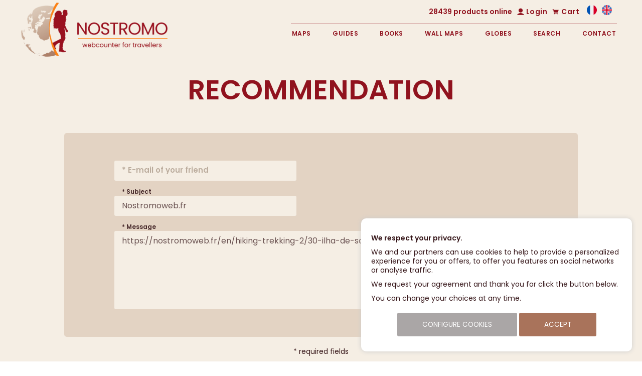

--- FILE ---
content_type: text/html; charset=utf-8
request_url: https://nostromoweb.fr/en/recommendation/?url=en/hiking-trekking-2/30-ilha-de-sao-miguel-nordeste/
body_size: 4730
content:
<!DOCTYPE html>
<html lang="en">
<head>
   <base href="https://nostromoweb.fr/" />
   <meta charset="UTF-8" />
   <meta http-equiv="X-UA-Compatible" content="IE=edge" />
   <meta name="google-adsense-account" content="ca-pub-6545089742192563">
   <title>Recommendation - Nostromo</title>
   <meta name="description" content="" />
         <meta name="robots" content="noindex" />
   
                  <link rel="image_src" href="https://nostromoweb.fr/stock/logo.png" />
         
   <meta name="viewport" content="width=device-width, initial-scale=1, minimal-ui">
   <link rel="stylesheet" type="text/css" href="css/icofont/icofont.min.css" />
   <link rel="stylesheet" type="text/css" href="css/main.min.css" media="screen" />
   <link rel="stylesheet" type="text/css" href="css/splide-core.min.css" />
   <link rel="stylesheet" type="text/css" href="css/photoswipe.min.css" />
   <link rel="stylesheet" type="text/css" href="css/photoswipe-default.min.css">
   <link rel="stylesheet" type="text/css" href="css/jvectormap.css" />
   
   <meta name="theme-color" content="#e3d3c3"/>
   <link rel="stylesheet" type="text/css" href="css/alt_style.css" />
   <link rel="stylesheet" type="text/css" href="css/alt_content.css" />
   
   <link rel="icon" type="image/png" href="icon/favicon-196x196.png" sizes="196x196">
   <link rel="icon" type="image/png" href="icon/favicon-160x160.png" sizes="160x160">
   <link rel="icon" type="image/png" href="icon/favicon-96x96.png" sizes="96x96">
   <link rel="icon" type="image/png" href="icon/favicon-16x16.png" sizes="16x16">
   <link rel="icon" type="image/png" href="icon/favicon-32x32.png" sizes="32x32">   
      
</head><body onclick>
   
   
<header>
   <div class="overlay"></div>
<nav class="nav-desktop">     
   <div class="menu-info">
      
         
      <p>28439 products online</p>
      
      <div class="account">
      <form action="en/account/login/" method="post">
         <i class="icofont-ui-user"></i>
         <span>Login</span>
         <div class="mobile-open login-mobile">
            <button class="close-nav"><i class="icofont-close-line"></i></button>
            <p>Login</p>
            <div class="sub-menu sub-search">
               <input name="email" placeholder="E-mail" />
               <input name="pass" type="password" placeholder="Password" />
               <a href="en/account/recovery/">Password recovery</a>
               <div class="btn-login">
                  <button type="submit" class="btn">Login</button>
                  <button type="button" class="btn light" onclick="javascript:window.location='https://nostromoweb.fr/en/account/registration/';">Registration</button>
               </div>
            </div>
         </div>
      </form>
      </div>
         
      <div class="card">
         <i class="icofont-shopping-cart"></i>
         <span>Cart</span>
         <div class="mobile-open cart-mobile">
                     <div class="empty">Your cart is empty</div>
                  </div>
      </div>
      
      <ul class="flag-list">
         <li><div class="flag"><a href="fr/recommandation/" title="Français"><img src="img/header/fr.svg" alt="FR" /></a></div></li><li><div class="flag"><a href="en/recommendation/" title="English"><img src="img/header/en.svg" alt="EN" /></a></div></li>      </ul>
   </div>
   <ul class="menu">
      <li><a href="#" onclick="return false;">Maps</a><ul class="sub-menu"><li><a href="en/maps-tourism/">Tourism / Road</a></li><li><a href="en/street-maps/">Street maps</a></li><li><a href="en/hiking-trekking-2/">Hiking / Trekking</a></li><li><a href="en/topography/">Topography</a></li><li><a href="en/maps-cycling/">Cycling / Biking</a></li><li><a href="en/maps-skiing-snowshoeing/">Skiing / Snowshoeing</a></li><li><a href="en/maps-sailing/">Sailing / Waterways / Rivers</a></li><li><a href="en/maps-geology/">Geological maps</a></li></ul></li><li><a href="#" onclick="return false;">Guides</a><ul class="sub-menu"><li><a href="en/guides-tourism/">Tourism</a></li><li><a href="en/hiking-trekking/">Hiking / Trekking</a></li><li><a href="en/guides-mountaineering-climbing/">Mountaineering / Climbing</a></li><li><a href="en/cycling-biking/">Cycling / Biking</a></li><li><a href="en/guides-skiing-snowshoeing/">Snow / Snowshoeing</a></li><li><a href="en/guides-sailing/">Sailing / Inland waterways / Rivers</a></li><li><a href="en/geologic/">Geology</a></li></ul></li><li><a href="#" onclick="return false;">Books</a><ul class="sub-menu"><li><a href="en/books-travel/">Travel</a></li><li><a href="en/books-hiking-trekking/">Hiking / Trekking</a></li><li><a href="en/books-mountaineering/">Mountaineering</a></li><li><a href="en/books-trail/">Trail</a></li><li><a href="en/books-climbing/">Climbing</a></li><li><a href="en/books-skiing-snowshoeing/">Skiing / Snowshoeing</a></li><li><a href="en/books-cycle/">Cycling / Biking</a></li><li><a href="en/books-canoe-kayak/">Canoe / Kayak</a></li><li><a href="en/books-camping/">Camping</a></li><li><a href="en/books-equipment/">Equipment</a></li><li><a href="en/books-weather-astronomy/">Weather / Astronomy</a></li><li><a href="en/books-atlases/">Atlases</a></li><li><a href="en/illustrated-books/">Illustrated Books</a></li><li><a href="en/phrasebooks/">Phrasebooks</a></li></ul></li><li><a href="#" onclick="return false;">Wall&nbsp;maps</a><ul class="sub-menu"><li><a href="en/wallmaps-space/">Space</a></li><li><a href="en/wallmaps-world/">World</a></li><li><a href="en/wallmaps-continents/">Continents</a></li><li><a href="en/countries-and-regions-of-the-world/">Countries and regions of the World</a></li><li><a href="en/france-and-regions/">France and regions</a></li><li><a href="en/relief-maps-world/">Relief maps World</a></li><li><a href="en/relief-maps-france/">Relief maps France</a></li><li><a href="en/wallmaps-posters/">Posters</a></li><li><a href="en/wallmaps-wine-maps/">Wine maps</a></li></ul></li><li><a href="#" onclick="return false;">Globes</a><ul class="sub-menu"><li><a href="en/small-globes/">Small globes</a></li><li><a href="en/middle-size-golbes/">Middle size globes</a></li><li><a href="en/large-globes/">Large globes</a></li><li><a href="en/globes-for-children/">Globes for children</a></li></ul></li><li><a href="en/search/">Search</a><form action="en/search/" method="get"><div class="sub-menu sub-search"><input name="q" placeholder="Keywords" /><button class="btn">Search</button></div></form></li><li><a href="en/contact/">Contact</a></li>   </ul>
</nav>

<nav class="nav-mobile hidden-flex">
   <button class="search-nav"><i class="icofont-search"></i></button><div class="button"><button class="login-nav"><div class="icon-user"><i class="icofont-ui-user"></i></div><span>Login</span></button><button class="cart-nav"><i class="icofont-shopping-cart"></i><span>Cart</span></button><button name="menu" type="menu" class="nav-mobile-action"><i class="icofont-navigation-menu"></i><span>Menu</span></button></div>
</nav>

<menu class="nav-mobile-open">
   <a href="en/"><img class="logo-mobile" src="img/header/logo-en.png" alt="Nostromoweb" /></a>
   <ul class="categorie-button-list"><li><button>Maps</button><ul class="sub-menu"><li><a href="#"><img class="logo-mobile" src="img/header/logo-en.png" alt="Maps" /></a></li><li class="title"><div class="return"><i class="icofont-curved-left"></i></div>Maps</li><li><a href="en/maps-tourism/">Tourism / Road</a></li><li><a href="en/street-maps/">Street maps</a></li><li><a href="en/hiking-trekking-2/">Hiking / Trekking</a></li><li><a href="en/topography/">Topography</a></li><li><a href="en/maps-cycling/">Cycling / Biking</a></li><li><a href="en/maps-skiing-snowshoeing/">Skiing / Snowshoeing</a></li><li><a href="en/maps-sailing/">Sailing / Waterways / Rivers</a></li><li><a href="en/maps-geology/">Geological maps</a></li></ul></li><li><button>Guides</button><ul class="sub-menu"><li><a href="#"><img class="logo-mobile" src="img/header/logo-en.png" alt="Guides" /></a></li><li class="title"><div class="return"><i class="icofont-curved-left"></i></div>Guides</li><li><a href="en/guides-tourism/">Tourism</a></li><li><a href="en/hiking-trekking/">Hiking / Trekking</a></li><li><a href="en/guides-mountaineering-climbing/">Mountaineering / Climbing</a></li><li><a href="en/cycling-biking/">Cycling / Biking</a></li><li><a href="en/guides-skiing-snowshoeing/">Snow / Snowshoeing</a></li><li><a href="en/guides-sailing/">Sailing / Inland waterways / Rivers</a></li><li><a href="en/geologic/">Geology</a></li></ul></li><li><button>Books</button><ul class="sub-menu"><li><a href="#"><img class="logo-mobile" src="img/header/logo-en.png" alt="Books" /></a></li><li class="title"><div class="return"><i class="icofont-curved-left"></i></div>Books</li><li><a href="en/books-travel/">Travel</a></li><li><a href="en/books-hiking-trekking/">Hiking / Trekking</a></li><li><a href="en/books-mountaineering/">Mountaineering</a></li><li><a href="en/books-trail/">Trail</a></li><li><a href="en/books-climbing/">Climbing</a></li><li><a href="en/books-skiing-snowshoeing/">Skiing / Snowshoeing</a></li><li><a href="en/books-cycle/">Cycling / Biking</a></li><li><a href="en/books-canoe-kayak/">Canoe / Kayak</a></li><li><a href="en/books-camping/">Camping</a></li><li><a href="en/books-equipment/">Equipment</a></li><li><a href="en/books-weather-astronomy/">Weather / Astronomy</a></li><li><a href="en/books-atlases/">Atlases</a></li><li><a href="en/illustrated-books/">Illustrated Books</a></li><li><a href="en/phrasebooks/">Phrasebooks</a></li></ul></li><li><button>Wall&nbsp;maps</button><ul class="sub-menu"><li><a href="#"><img class="logo-mobile" src="img/header/logo-en.png" alt="Wall maps" /></a></li><li class="title"><div class="return"><i class="icofont-curved-left"></i></div>Wall&nbsp;maps</li><li><a href="en/wallmaps-space/">Space</a></li><li><a href="en/wallmaps-world/">World</a></li><li><a href="en/wallmaps-continents/">Continents</a></li><li><a href="en/countries-and-regions-of-the-world/">Countries and regions of the World</a></li><li><a href="en/france-and-regions/">France and regions</a></li><li><a href="en/relief-maps-world/">Relief maps World</a></li><li><a href="en/relief-maps-france/">Relief maps France</a></li><li><a href="en/wallmaps-posters/">Posters</a></li><li><a href="en/wallmaps-wine-maps/">Wine maps</a></li></ul></li><li><button>Globes</button><ul class="sub-menu"><li><a href="#"><img class="logo-mobile" src="img/header/logo-en.png" alt="Globes" /></a></li><li class="title"><div class="return"><i class="icofont-curved-left"></i></div>Globes</li><li><a href="en/small-globes/">Small globes</a></li><li><a href="en/middle-size-golbes/">Middle size globes</a></li><li><a href="en/large-globes/">Large globes</a></li><li><a href="en/globes-for-children/">Globes for children</a></li></ul></li></ul>
   <ul class="link-list"><li><a href="en/choosing-a-map/">Choosing a map</a></li><li><a href="en/choosing-a-guide/">Choosing a guide</a></li><li><a href="en/terms-conditions/">Terms</a></li></ul><ul class="social-media-list"><li><a href="https://facebook.com/librairienostromo/" title="Facebook"><i class="icofont-facebook"></i></a></li><li><a href="https://twitter.com/nostromoweb" title="Twitter"><i class="icofont-twitter"></i></a></li><li><a href="https://instagram.com/nostromoweb/" title="Instagram"><i class="icofont-instagram"></i></a></li></ul><ul class="link-footer-nav-list"><li><a href="en/about-us/">Legal</a></li><li><a href="en/contact/">Contact</a></li><li><a href="en/sitemap/">Sitemap</a></li></ul><ul class="flag-list"><li><div class="flag"><a href="fr/recommandation/" title="Français"><img src="img/header/fr.svg" alt="FR" /></a></div></li><li><div class="flag"><a href="en/recommendation/" title="English"><img src="img/header/en.svg" alt="EN" /></a></div></li></ul><button class="close-nav"><i class="icofont-close-line"></i></button>
</menu>

<div class="mobile-open search-mobile">
   <button class="close-nav"><i class="icofont-close-line"></i></button><img class="logo-mobile" src="img/header/logo-en.png" alt="Nostromoweb" /><form action="en/search/" method="get"><div class="sub-menu sub-search"><input name="q" placeholder="Keywords"><button class="btn">Search</button></div></form>
</div>
   <a href="en/" class="logo hidden-m"><img src="img/header/logo-vertical-en.png" alt="logo" /></a>
         <h1>Recommendation</h1>
   </header>
   

<section class="page alt_content">
      
         
         
         
      <form action="" method="post" novalidate="true" onsubmit="javascript:return check_form(this);">
      <input name="url" value="en/hiking-trekking-2/30-ilha-de-sao-miguel-nordeste/" type="hidden" />

      <section class="form">
         <div class="ffl-wrapper ffl-wrap ffl-left">
            <label for="vskj" class="ffl-label">* E-mail of your friend</label>
            <input type="text" name="vskj" id="vskj" value="" required="true" pattern="^[a-zA-Z0-9._\-\+]+@[a-zA-Z0-9._\-]+$" />
            <input name="bvtqk" class="check" />
         </div>         

         <div class="ffl-wrapper ffl-wrap ffl-left">
            <label for="subject" class="ffl-label">* Subject</label>
            <input type="text" name="subject" id="subject" value="Nostromoweb.fr"  required="true" />
         </div>

         <div class="ffl-wrapper ffl-wrap ffl-wide">
            <label for="message" class="ffl-label">* Message</label>
            <textarea name="message" id="message" required="true">https://nostromoweb.fr/en/hiking-trekking-2/30-ilha-de-sao-miguel-nordeste/</textarea>
         </div>         

      </section>

      <div class="buttons">
         <p>* required fields</p>
         <button class="btn">Send</button>
      </div>

      </form>

   
</section>



<footer class="hidden-m">
   <div class="footer-link">
      <a href="en/" class="logo hidden-m"><img src="img/header/logo-vertical-en.png" alt="Nostromoweb" /></a>
      <ul>
                                          <li><a href="en/choosing-a-map/">Choosing a map</a></li>
                                 <li><a href="en/choosing-a-guide/">Choosing a guide</a></li>
                                 <li><a href="en/terms-conditions/">Terms</a></li>
                                    </ul><ul>
                                       <li><a href="en/about-us/">Legal</a></li>
                                 <li><a href="en/contact/">Contact</a></li>
                                 <li><a href="en/sitemap/">Sitemap</a></li>
               </ul>
      <div class="social-media">
          <h4>Social networks</h4>
          <a href="https://facebook.com/librairienostromo/" title="Facebook"><i class="icofont-facebook"></i></a>
          <a href="https://twitter.com/nostromoweb" title="Twitter"><i class="icofont-twitter"></i></a>
          <a href="https://instagram.com/nostromoweb/" title="Instagram"><i class="icofont-instagram"></i></a>
      </div>
   </div>
   <div class="copyright">
      <p>
         &copy;2011&mdash;2026 - Nostromoweb.fr | All rights reserved | 
         Development <a target="_blank" rel="noopener" href="https://www.digitalcube.net/">Digitalcube</a>
      </p>
   </div>
</footer>
<script src="js/en.values.js"></script>
<script src="js/alt_scripts.js"></script>

<script src="https://code.jquery.com/jquery-3.4.1.min.js" integrity="sha256-CSXorXvZcTkaix6Yvo6HppcZGetbYMGWSFlBw8HfCJo=" crossorigin="anonymous"></script>
<script src="https://code.jquery.com/jquery-migrate-3.1.0.min.js" integrity="sha256-ycJeXbll9m7dHKeaPbXBkZH8BuP99SmPm/8q5O+SbBc=" crossorigin="anonymous"></script>


<script async src="js/nav.min.js"></script>
<script async src="js/select.min.js"></script>
<script async src="js/input.min.js"></script>

<script defer src="js/unveil.min.js"></script>
<script type="text/javascript">
   $(function() {
      $("img").unveil(200);
      $(".lazy").unveil(200);
   });
</script>



<script type="text/javascript" src="js/jquery/jquery.floating-form-labels.min.js"></script>
<script type="text/javascript">
   $(function() {
      $('.ffl-wrap').floatingFormLabels();
      $('.alt_content table.grid').wrap('<div class="responsive_table_container"></div>');
         });
</script> 

<script type="text/javascript" src="js/jquery/jquery.rater.js"></script>
<script type="text/javascript">
   $(function() {
      $(".rating-stars").rate({
         max_value: 5,
         step_size: 1,
         initial_value: 5,
      }).on("change", function(e,data){
         $('#rating').val(data.to);
      });
   });
</script> 

<script type="text/javascript" src="js/dc_gdpr_cookie_control.js"></script>

<script type="text/javascript">
   var dc_gdpr_stat_executed = false;
   function dc_gdpr_stat() {
      if(dc_gdpr_stat_executed) {
         return;   
      }
      console.log('GDPR stat');
      
               (function(i,s,o,g,r,a,m){i['GoogleAnalyticsObject']=r;i[r]=i[r]||function(){
         (i[r].q=i[r].q||[]).push(arguments)},i[r].l=1*new Date();a=s.createElement(o),
         m=s.getElementsByTagName(o)[0];a.async=1;a.src=g;m.parentNode.insertBefore(a,m)
         })(window,document,'script','https://www.google-analytics.com/analytics.js','ga');
         ga('create','UA-31007444-1','auto');
         ga('send','pageview');      
            
               var _ae = {
            'pid': '5ca2014ea06c0436c84f45a4',
            'advertiserFirst': 21600, // 15 days in mins
            'allowSiteUnder': false,
            'allowIframing': false,
            'host': 'https://lb.affilae.com'
         };
         (function() {
             var element = document.createElement('script'); element.type = 'text/javascript'; element.async = true;
             element.src = '//static.affilae.com/ae-v3.2.js';
             var scr = document.getElementsByTagName('script')[0]; scr.parentNode.insertBefore(element, scr);
         })();
      
      dc_gdpr_stat_executed = true;
   }

   var dc_gdpr_marketing_executed = false;
   function dc_gdpr_marketing() {
      if(dc_gdpr_marketing_executed) {
         return;   
      }
      console.log('GDPR marketing');
      dc_gdpr_marketing_executed = true;
   }

   $(function() {
               $('.copyright p').append(' | <a href="#" id="gdpr_cookie_config">Configure cookies</a>');
            dc_gdpr_cookie_control.init();
   });
</script>

   
<div class="gdpr_box alt_content" id="gdpr_box_main">
   <p><strong>We respect your privacy.</strong></p>
<p>We and our partners can use cookies to help to provide a personalized experience for you or offers, to offer you features on social networks or analyse traffic.</p>
<p>We request your agreement and thank you for click the button below.</p>
<p>You can change your choices at any time.</p>
   <div class="buttons">
               <button type="button" id="gdpr_params" class="btn lighter">Configure cookies</button>
            <button type="button" id="gdpr_submit" class="btn">Accept</button>
   </div>
</div>

<div class="gdpr_box alt_content" id="gdpr_box_params">
         <h4>Configure cookies</h4>
      <table class="alt_clear" cellspacing="0" cellpadding="0">
                     <tr>
               <td>
                                       <input name="gdpr_necessary" id="gdpr_necessary" checked="checked" disabled="disabled" type="checkbox" />
                                 </td>
               <td class="alt_th2"><label for="gdpr_necessary"><strong>Necessary cookies</strong></label></td>
            </tr>
            <tr>
               <td></td>
               <td>These cookies are necessary for the operation of the site which cannot be deactivated and do not contain private information.</td>
            </tr>
                     <tr>
               <td>
                                       <input name="gdpr_stat" id="gdpr_stat" type="checkbox" />
                                 </td>
               <td class="alt_th2"><label for="gdpr_stat"><strong>Audience measurement</strong></label></td>
            </tr>
            <tr>
               <td></td>
               <td>The audience measurement services used to generate useful statistics attendance to improve the site. We use Google Analytics to measure and segment our audience.</td>
            </tr>
               </table>
      <div class="buttons">
         <button type="button" id="gdpr_back" class="btn lighter">Back</button>
         <button type="button" id="gdpr_save" class="btn">Save my preferences</button>
      </div>
   </div>
</body>
</html>